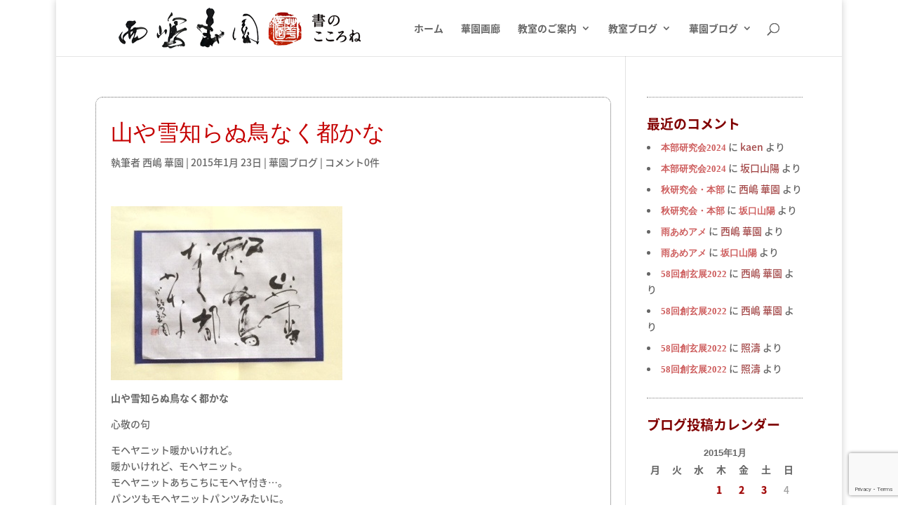

--- FILE ---
content_type: text/html; charset=utf-8
request_url: https://www.google.com/recaptcha/api2/anchor?ar=1&k=6LfAw6EUAAAAAGp-iybb1ZQODJVG8mzt2WASqwMu&co=aHR0cHM6Ly9rYWVuLXN5by5jb206NDQz&hl=en&v=PoyoqOPhxBO7pBk68S4YbpHZ&size=invisible&anchor-ms=20000&execute-ms=30000&cb=wme10ansacwh
body_size: 48442
content:
<!DOCTYPE HTML><html dir="ltr" lang="en"><head><meta http-equiv="Content-Type" content="text/html; charset=UTF-8">
<meta http-equiv="X-UA-Compatible" content="IE=edge">
<title>reCAPTCHA</title>
<style type="text/css">
/* cyrillic-ext */
@font-face {
  font-family: 'Roboto';
  font-style: normal;
  font-weight: 400;
  font-stretch: 100%;
  src: url(//fonts.gstatic.com/s/roboto/v48/KFO7CnqEu92Fr1ME7kSn66aGLdTylUAMa3GUBHMdazTgWw.woff2) format('woff2');
  unicode-range: U+0460-052F, U+1C80-1C8A, U+20B4, U+2DE0-2DFF, U+A640-A69F, U+FE2E-FE2F;
}
/* cyrillic */
@font-face {
  font-family: 'Roboto';
  font-style: normal;
  font-weight: 400;
  font-stretch: 100%;
  src: url(//fonts.gstatic.com/s/roboto/v48/KFO7CnqEu92Fr1ME7kSn66aGLdTylUAMa3iUBHMdazTgWw.woff2) format('woff2');
  unicode-range: U+0301, U+0400-045F, U+0490-0491, U+04B0-04B1, U+2116;
}
/* greek-ext */
@font-face {
  font-family: 'Roboto';
  font-style: normal;
  font-weight: 400;
  font-stretch: 100%;
  src: url(//fonts.gstatic.com/s/roboto/v48/KFO7CnqEu92Fr1ME7kSn66aGLdTylUAMa3CUBHMdazTgWw.woff2) format('woff2');
  unicode-range: U+1F00-1FFF;
}
/* greek */
@font-face {
  font-family: 'Roboto';
  font-style: normal;
  font-weight: 400;
  font-stretch: 100%;
  src: url(//fonts.gstatic.com/s/roboto/v48/KFO7CnqEu92Fr1ME7kSn66aGLdTylUAMa3-UBHMdazTgWw.woff2) format('woff2');
  unicode-range: U+0370-0377, U+037A-037F, U+0384-038A, U+038C, U+038E-03A1, U+03A3-03FF;
}
/* math */
@font-face {
  font-family: 'Roboto';
  font-style: normal;
  font-weight: 400;
  font-stretch: 100%;
  src: url(//fonts.gstatic.com/s/roboto/v48/KFO7CnqEu92Fr1ME7kSn66aGLdTylUAMawCUBHMdazTgWw.woff2) format('woff2');
  unicode-range: U+0302-0303, U+0305, U+0307-0308, U+0310, U+0312, U+0315, U+031A, U+0326-0327, U+032C, U+032F-0330, U+0332-0333, U+0338, U+033A, U+0346, U+034D, U+0391-03A1, U+03A3-03A9, U+03B1-03C9, U+03D1, U+03D5-03D6, U+03F0-03F1, U+03F4-03F5, U+2016-2017, U+2034-2038, U+203C, U+2040, U+2043, U+2047, U+2050, U+2057, U+205F, U+2070-2071, U+2074-208E, U+2090-209C, U+20D0-20DC, U+20E1, U+20E5-20EF, U+2100-2112, U+2114-2115, U+2117-2121, U+2123-214F, U+2190, U+2192, U+2194-21AE, U+21B0-21E5, U+21F1-21F2, U+21F4-2211, U+2213-2214, U+2216-22FF, U+2308-230B, U+2310, U+2319, U+231C-2321, U+2336-237A, U+237C, U+2395, U+239B-23B7, U+23D0, U+23DC-23E1, U+2474-2475, U+25AF, U+25B3, U+25B7, U+25BD, U+25C1, U+25CA, U+25CC, U+25FB, U+266D-266F, U+27C0-27FF, U+2900-2AFF, U+2B0E-2B11, U+2B30-2B4C, U+2BFE, U+3030, U+FF5B, U+FF5D, U+1D400-1D7FF, U+1EE00-1EEFF;
}
/* symbols */
@font-face {
  font-family: 'Roboto';
  font-style: normal;
  font-weight: 400;
  font-stretch: 100%;
  src: url(//fonts.gstatic.com/s/roboto/v48/KFO7CnqEu92Fr1ME7kSn66aGLdTylUAMaxKUBHMdazTgWw.woff2) format('woff2');
  unicode-range: U+0001-000C, U+000E-001F, U+007F-009F, U+20DD-20E0, U+20E2-20E4, U+2150-218F, U+2190, U+2192, U+2194-2199, U+21AF, U+21E6-21F0, U+21F3, U+2218-2219, U+2299, U+22C4-22C6, U+2300-243F, U+2440-244A, U+2460-24FF, U+25A0-27BF, U+2800-28FF, U+2921-2922, U+2981, U+29BF, U+29EB, U+2B00-2BFF, U+4DC0-4DFF, U+FFF9-FFFB, U+10140-1018E, U+10190-1019C, U+101A0, U+101D0-101FD, U+102E0-102FB, U+10E60-10E7E, U+1D2C0-1D2D3, U+1D2E0-1D37F, U+1F000-1F0FF, U+1F100-1F1AD, U+1F1E6-1F1FF, U+1F30D-1F30F, U+1F315, U+1F31C, U+1F31E, U+1F320-1F32C, U+1F336, U+1F378, U+1F37D, U+1F382, U+1F393-1F39F, U+1F3A7-1F3A8, U+1F3AC-1F3AF, U+1F3C2, U+1F3C4-1F3C6, U+1F3CA-1F3CE, U+1F3D4-1F3E0, U+1F3ED, U+1F3F1-1F3F3, U+1F3F5-1F3F7, U+1F408, U+1F415, U+1F41F, U+1F426, U+1F43F, U+1F441-1F442, U+1F444, U+1F446-1F449, U+1F44C-1F44E, U+1F453, U+1F46A, U+1F47D, U+1F4A3, U+1F4B0, U+1F4B3, U+1F4B9, U+1F4BB, U+1F4BF, U+1F4C8-1F4CB, U+1F4D6, U+1F4DA, U+1F4DF, U+1F4E3-1F4E6, U+1F4EA-1F4ED, U+1F4F7, U+1F4F9-1F4FB, U+1F4FD-1F4FE, U+1F503, U+1F507-1F50B, U+1F50D, U+1F512-1F513, U+1F53E-1F54A, U+1F54F-1F5FA, U+1F610, U+1F650-1F67F, U+1F687, U+1F68D, U+1F691, U+1F694, U+1F698, U+1F6AD, U+1F6B2, U+1F6B9-1F6BA, U+1F6BC, U+1F6C6-1F6CF, U+1F6D3-1F6D7, U+1F6E0-1F6EA, U+1F6F0-1F6F3, U+1F6F7-1F6FC, U+1F700-1F7FF, U+1F800-1F80B, U+1F810-1F847, U+1F850-1F859, U+1F860-1F887, U+1F890-1F8AD, U+1F8B0-1F8BB, U+1F8C0-1F8C1, U+1F900-1F90B, U+1F93B, U+1F946, U+1F984, U+1F996, U+1F9E9, U+1FA00-1FA6F, U+1FA70-1FA7C, U+1FA80-1FA89, U+1FA8F-1FAC6, U+1FACE-1FADC, U+1FADF-1FAE9, U+1FAF0-1FAF8, U+1FB00-1FBFF;
}
/* vietnamese */
@font-face {
  font-family: 'Roboto';
  font-style: normal;
  font-weight: 400;
  font-stretch: 100%;
  src: url(//fonts.gstatic.com/s/roboto/v48/KFO7CnqEu92Fr1ME7kSn66aGLdTylUAMa3OUBHMdazTgWw.woff2) format('woff2');
  unicode-range: U+0102-0103, U+0110-0111, U+0128-0129, U+0168-0169, U+01A0-01A1, U+01AF-01B0, U+0300-0301, U+0303-0304, U+0308-0309, U+0323, U+0329, U+1EA0-1EF9, U+20AB;
}
/* latin-ext */
@font-face {
  font-family: 'Roboto';
  font-style: normal;
  font-weight: 400;
  font-stretch: 100%;
  src: url(//fonts.gstatic.com/s/roboto/v48/KFO7CnqEu92Fr1ME7kSn66aGLdTylUAMa3KUBHMdazTgWw.woff2) format('woff2');
  unicode-range: U+0100-02BA, U+02BD-02C5, U+02C7-02CC, U+02CE-02D7, U+02DD-02FF, U+0304, U+0308, U+0329, U+1D00-1DBF, U+1E00-1E9F, U+1EF2-1EFF, U+2020, U+20A0-20AB, U+20AD-20C0, U+2113, U+2C60-2C7F, U+A720-A7FF;
}
/* latin */
@font-face {
  font-family: 'Roboto';
  font-style: normal;
  font-weight: 400;
  font-stretch: 100%;
  src: url(//fonts.gstatic.com/s/roboto/v48/KFO7CnqEu92Fr1ME7kSn66aGLdTylUAMa3yUBHMdazQ.woff2) format('woff2');
  unicode-range: U+0000-00FF, U+0131, U+0152-0153, U+02BB-02BC, U+02C6, U+02DA, U+02DC, U+0304, U+0308, U+0329, U+2000-206F, U+20AC, U+2122, U+2191, U+2193, U+2212, U+2215, U+FEFF, U+FFFD;
}
/* cyrillic-ext */
@font-face {
  font-family: 'Roboto';
  font-style: normal;
  font-weight: 500;
  font-stretch: 100%;
  src: url(//fonts.gstatic.com/s/roboto/v48/KFO7CnqEu92Fr1ME7kSn66aGLdTylUAMa3GUBHMdazTgWw.woff2) format('woff2');
  unicode-range: U+0460-052F, U+1C80-1C8A, U+20B4, U+2DE0-2DFF, U+A640-A69F, U+FE2E-FE2F;
}
/* cyrillic */
@font-face {
  font-family: 'Roboto';
  font-style: normal;
  font-weight: 500;
  font-stretch: 100%;
  src: url(//fonts.gstatic.com/s/roboto/v48/KFO7CnqEu92Fr1ME7kSn66aGLdTylUAMa3iUBHMdazTgWw.woff2) format('woff2');
  unicode-range: U+0301, U+0400-045F, U+0490-0491, U+04B0-04B1, U+2116;
}
/* greek-ext */
@font-face {
  font-family: 'Roboto';
  font-style: normal;
  font-weight: 500;
  font-stretch: 100%;
  src: url(//fonts.gstatic.com/s/roboto/v48/KFO7CnqEu92Fr1ME7kSn66aGLdTylUAMa3CUBHMdazTgWw.woff2) format('woff2');
  unicode-range: U+1F00-1FFF;
}
/* greek */
@font-face {
  font-family: 'Roboto';
  font-style: normal;
  font-weight: 500;
  font-stretch: 100%;
  src: url(//fonts.gstatic.com/s/roboto/v48/KFO7CnqEu92Fr1ME7kSn66aGLdTylUAMa3-UBHMdazTgWw.woff2) format('woff2');
  unicode-range: U+0370-0377, U+037A-037F, U+0384-038A, U+038C, U+038E-03A1, U+03A3-03FF;
}
/* math */
@font-face {
  font-family: 'Roboto';
  font-style: normal;
  font-weight: 500;
  font-stretch: 100%;
  src: url(//fonts.gstatic.com/s/roboto/v48/KFO7CnqEu92Fr1ME7kSn66aGLdTylUAMawCUBHMdazTgWw.woff2) format('woff2');
  unicode-range: U+0302-0303, U+0305, U+0307-0308, U+0310, U+0312, U+0315, U+031A, U+0326-0327, U+032C, U+032F-0330, U+0332-0333, U+0338, U+033A, U+0346, U+034D, U+0391-03A1, U+03A3-03A9, U+03B1-03C9, U+03D1, U+03D5-03D6, U+03F0-03F1, U+03F4-03F5, U+2016-2017, U+2034-2038, U+203C, U+2040, U+2043, U+2047, U+2050, U+2057, U+205F, U+2070-2071, U+2074-208E, U+2090-209C, U+20D0-20DC, U+20E1, U+20E5-20EF, U+2100-2112, U+2114-2115, U+2117-2121, U+2123-214F, U+2190, U+2192, U+2194-21AE, U+21B0-21E5, U+21F1-21F2, U+21F4-2211, U+2213-2214, U+2216-22FF, U+2308-230B, U+2310, U+2319, U+231C-2321, U+2336-237A, U+237C, U+2395, U+239B-23B7, U+23D0, U+23DC-23E1, U+2474-2475, U+25AF, U+25B3, U+25B7, U+25BD, U+25C1, U+25CA, U+25CC, U+25FB, U+266D-266F, U+27C0-27FF, U+2900-2AFF, U+2B0E-2B11, U+2B30-2B4C, U+2BFE, U+3030, U+FF5B, U+FF5D, U+1D400-1D7FF, U+1EE00-1EEFF;
}
/* symbols */
@font-face {
  font-family: 'Roboto';
  font-style: normal;
  font-weight: 500;
  font-stretch: 100%;
  src: url(//fonts.gstatic.com/s/roboto/v48/KFO7CnqEu92Fr1ME7kSn66aGLdTylUAMaxKUBHMdazTgWw.woff2) format('woff2');
  unicode-range: U+0001-000C, U+000E-001F, U+007F-009F, U+20DD-20E0, U+20E2-20E4, U+2150-218F, U+2190, U+2192, U+2194-2199, U+21AF, U+21E6-21F0, U+21F3, U+2218-2219, U+2299, U+22C4-22C6, U+2300-243F, U+2440-244A, U+2460-24FF, U+25A0-27BF, U+2800-28FF, U+2921-2922, U+2981, U+29BF, U+29EB, U+2B00-2BFF, U+4DC0-4DFF, U+FFF9-FFFB, U+10140-1018E, U+10190-1019C, U+101A0, U+101D0-101FD, U+102E0-102FB, U+10E60-10E7E, U+1D2C0-1D2D3, U+1D2E0-1D37F, U+1F000-1F0FF, U+1F100-1F1AD, U+1F1E6-1F1FF, U+1F30D-1F30F, U+1F315, U+1F31C, U+1F31E, U+1F320-1F32C, U+1F336, U+1F378, U+1F37D, U+1F382, U+1F393-1F39F, U+1F3A7-1F3A8, U+1F3AC-1F3AF, U+1F3C2, U+1F3C4-1F3C6, U+1F3CA-1F3CE, U+1F3D4-1F3E0, U+1F3ED, U+1F3F1-1F3F3, U+1F3F5-1F3F7, U+1F408, U+1F415, U+1F41F, U+1F426, U+1F43F, U+1F441-1F442, U+1F444, U+1F446-1F449, U+1F44C-1F44E, U+1F453, U+1F46A, U+1F47D, U+1F4A3, U+1F4B0, U+1F4B3, U+1F4B9, U+1F4BB, U+1F4BF, U+1F4C8-1F4CB, U+1F4D6, U+1F4DA, U+1F4DF, U+1F4E3-1F4E6, U+1F4EA-1F4ED, U+1F4F7, U+1F4F9-1F4FB, U+1F4FD-1F4FE, U+1F503, U+1F507-1F50B, U+1F50D, U+1F512-1F513, U+1F53E-1F54A, U+1F54F-1F5FA, U+1F610, U+1F650-1F67F, U+1F687, U+1F68D, U+1F691, U+1F694, U+1F698, U+1F6AD, U+1F6B2, U+1F6B9-1F6BA, U+1F6BC, U+1F6C6-1F6CF, U+1F6D3-1F6D7, U+1F6E0-1F6EA, U+1F6F0-1F6F3, U+1F6F7-1F6FC, U+1F700-1F7FF, U+1F800-1F80B, U+1F810-1F847, U+1F850-1F859, U+1F860-1F887, U+1F890-1F8AD, U+1F8B0-1F8BB, U+1F8C0-1F8C1, U+1F900-1F90B, U+1F93B, U+1F946, U+1F984, U+1F996, U+1F9E9, U+1FA00-1FA6F, U+1FA70-1FA7C, U+1FA80-1FA89, U+1FA8F-1FAC6, U+1FACE-1FADC, U+1FADF-1FAE9, U+1FAF0-1FAF8, U+1FB00-1FBFF;
}
/* vietnamese */
@font-face {
  font-family: 'Roboto';
  font-style: normal;
  font-weight: 500;
  font-stretch: 100%;
  src: url(//fonts.gstatic.com/s/roboto/v48/KFO7CnqEu92Fr1ME7kSn66aGLdTylUAMa3OUBHMdazTgWw.woff2) format('woff2');
  unicode-range: U+0102-0103, U+0110-0111, U+0128-0129, U+0168-0169, U+01A0-01A1, U+01AF-01B0, U+0300-0301, U+0303-0304, U+0308-0309, U+0323, U+0329, U+1EA0-1EF9, U+20AB;
}
/* latin-ext */
@font-face {
  font-family: 'Roboto';
  font-style: normal;
  font-weight: 500;
  font-stretch: 100%;
  src: url(//fonts.gstatic.com/s/roboto/v48/KFO7CnqEu92Fr1ME7kSn66aGLdTylUAMa3KUBHMdazTgWw.woff2) format('woff2');
  unicode-range: U+0100-02BA, U+02BD-02C5, U+02C7-02CC, U+02CE-02D7, U+02DD-02FF, U+0304, U+0308, U+0329, U+1D00-1DBF, U+1E00-1E9F, U+1EF2-1EFF, U+2020, U+20A0-20AB, U+20AD-20C0, U+2113, U+2C60-2C7F, U+A720-A7FF;
}
/* latin */
@font-face {
  font-family: 'Roboto';
  font-style: normal;
  font-weight: 500;
  font-stretch: 100%;
  src: url(//fonts.gstatic.com/s/roboto/v48/KFO7CnqEu92Fr1ME7kSn66aGLdTylUAMa3yUBHMdazQ.woff2) format('woff2');
  unicode-range: U+0000-00FF, U+0131, U+0152-0153, U+02BB-02BC, U+02C6, U+02DA, U+02DC, U+0304, U+0308, U+0329, U+2000-206F, U+20AC, U+2122, U+2191, U+2193, U+2212, U+2215, U+FEFF, U+FFFD;
}
/* cyrillic-ext */
@font-face {
  font-family: 'Roboto';
  font-style: normal;
  font-weight: 900;
  font-stretch: 100%;
  src: url(//fonts.gstatic.com/s/roboto/v48/KFO7CnqEu92Fr1ME7kSn66aGLdTylUAMa3GUBHMdazTgWw.woff2) format('woff2');
  unicode-range: U+0460-052F, U+1C80-1C8A, U+20B4, U+2DE0-2DFF, U+A640-A69F, U+FE2E-FE2F;
}
/* cyrillic */
@font-face {
  font-family: 'Roboto';
  font-style: normal;
  font-weight: 900;
  font-stretch: 100%;
  src: url(//fonts.gstatic.com/s/roboto/v48/KFO7CnqEu92Fr1ME7kSn66aGLdTylUAMa3iUBHMdazTgWw.woff2) format('woff2');
  unicode-range: U+0301, U+0400-045F, U+0490-0491, U+04B0-04B1, U+2116;
}
/* greek-ext */
@font-face {
  font-family: 'Roboto';
  font-style: normal;
  font-weight: 900;
  font-stretch: 100%;
  src: url(//fonts.gstatic.com/s/roboto/v48/KFO7CnqEu92Fr1ME7kSn66aGLdTylUAMa3CUBHMdazTgWw.woff2) format('woff2');
  unicode-range: U+1F00-1FFF;
}
/* greek */
@font-face {
  font-family: 'Roboto';
  font-style: normal;
  font-weight: 900;
  font-stretch: 100%;
  src: url(//fonts.gstatic.com/s/roboto/v48/KFO7CnqEu92Fr1ME7kSn66aGLdTylUAMa3-UBHMdazTgWw.woff2) format('woff2');
  unicode-range: U+0370-0377, U+037A-037F, U+0384-038A, U+038C, U+038E-03A1, U+03A3-03FF;
}
/* math */
@font-face {
  font-family: 'Roboto';
  font-style: normal;
  font-weight: 900;
  font-stretch: 100%;
  src: url(//fonts.gstatic.com/s/roboto/v48/KFO7CnqEu92Fr1ME7kSn66aGLdTylUAMawCUBHMdazTgWw.woff2) format('woff2');
  unicode-range: U+0302-0303, U+0305, U+0307-0308, U+0310, U+0312, U+0315, U+031A, U+0326-0327, U+032C, U+032F-0330, U+0332-0333, U+0338, U+033A, U+0346, U+034D, U+0391-03A1, U+03A3-03A9, U+03B1-03C9, U+03D1, U+03D5-03D6, U+03F0-03F1, U+03F4-03F5, U+2016-2017, U+2034-2038, U+203C, U+2040, U+2043, U+2047, U+2050, U+2057, U+205F, U+2070-2071, U+2074-208E, U+2090-209C, U+20D0-20DC, U+20E1, U+20E5-20EF, U+2100-2112, U+2114-2115, U+2117-2121, U+2123-214F, U+2190, U+2192, U+2194-21AE, U+21B0-21E5, U+21F1-21F2, U+21F4-2211, U+2213-2214, U+2216-22FF, U+2308-230B, U+2310, U+2319, U+231C-2321, U+2336-237A, U+237C, U+2395, U+239B-23B7, U+23D0, U+23DC-23E1, U+2474-2475, U+25AF, U+25B3, U+25B7, U+25BD, U+25C1, U+25CA, U+25CC, U+25FB, U+266D-266F, U+27C0-27FF, U+2900-2AFF, U+2B0E-2B11, U+2B30-2B4C, U+2BFE, U+3030, U+FF5B, U+FF5D, U+1D400-1D7FF, U+1EE00-1EEFF;
}
/* symbols */
@font-face {
  font-family: 'Roboto';
  font-style: normal;
  font-weight: 900;
  font-stretch: 100%;
  src: url(//fonts.gstatic.com/s/roboto/v48/KFO7CnqEu92Fr1ME7kSn66aGLdTylUAMaxKUBHMdazTgWw.woff2) format('woff2');
  unicode-range: U+0001-000C, U+000E-001F, U+007F-009F, U+20DD-20E0, U+20E2-20E4, U+2150-218F, U+2190, U+2192, U+2194-2199, U+21AF, U+21E6-21F0, U+21F3, U+2218-2219, U+2299, U+22C4-22C6, U+2300-243F, U+2440-244A, U+2460-24FF, U+25A0-27BF, U+2800-28FF, U+2921-2922, U+2981, U+29BF, U+29EB, U+2B00-2BFF, U+4DC0-4DFF, U+FFF9-FFFB, U+10140-1018E, U+10190-1019C, U+101A0, U+101D0-101FD, U+102E0-102FB, U+10E60-10E7E, U+1D2C0-1D2D3, U+1D2E0-1D37F, U+1F000-1F0FF, U+1F100-1F1AD, U+1F1E6-1F1FF, U+1F30D-1F30F, U+1F315, U+1F31C, U+1F31E, U+1F320-1F32C, U+1F336, U+1F378, U+1F37D, U+1F382, U+1F393-1F39F, U+1F3A7-1F3A8, U+1F3AC-1F3AF, U+1F3C2, U+1F3C4-1F3C6, U+1F3CA-1F3CE, U+1F3D4-1F3E0, U+1F3ED, U+1F3F1-1F3F3, U+1F3F5-1F3F7, U+1F408, U+1F415, U+1F41F, U+1F426, U+1F43F, U+1F441-1F442, U+1F444, U+1F446-1F449, U+1F44C-1F44E, U+1F453, U+1F46A, U+1F47D, U+1F4A3, U+1F4B0, U+1F4B3, U+1F4B9, U+1F4BB, U+1F4BF, U+1F4C8-1F4CB, U+1F4D6, U+1F4DA, U+1F4DF, U+1F4E3-1F4E6, U+1F4EA-1F4ED, U+1F4F7, U+1F4F9-1F4FB, U+1F4FD-1F4FE, U+1F503, U+1F507-1F50B, U+1F50D, U+1F512-1F513, U+1F53E-1F54A, U+1F54F-1F5FA, U+1F610, U+1F650-1F67F, U+1F687, U+1F68D, U+1F691, U+1F694, U+1F698, U+1F6AD, U+1F6B2, U+1F6B9-1F6BA, U+1F6BC, U+1F6C6-1F6CF, U+1F6D3-1F6D7, U+1F6E0-1F6EA, U+1F6F0-1F6F3, U+1F6F7-1F6FC, U+1F700-1F7FF, U+1F800-1F80B, U+1F810-1F847, U+1F850-1F859, U+1F860-1F887, U+1F890-1F8AD, U+1F8B0-1F8BB, U+1F8C0-1F8C1, U+1F900-1F90B, U+1F93B, U+1F946, U+1F984, U+1F996, U+1F9E9, U+1FA00-1FA6F, U+1FA70-1FA7C, U+1FA80-1FA89, U+1FA8F-1FAC6, U+1FACE-1FADC, U+1FADF-1FAE9, U+1FAF0-1FAF8, U+1FB00-1FBFF;
}
/* vietnamese */
@font-face {
  font-family: 'Roboto';
  font-style: normal;
  font-weight: 900;
  font-stretch: 100%;
  src: url(//fonts.gstatic.com/s/roboto/v48/KFO7CnqEu92Fr1ME7kSn66aGLdTylUAMa3OUBHMdazTgWw.woff2) format('woff2');
  unicode-range: U+0102-0103, U+0110-0111, U+0128-0129, U+0168-0169, U+01A0-01A1, U+01AF-01B0, U+0300-0301, U+0303-0304, U+0308-0309, U+0323, U+0329, U+1EA0-1EF9, U+20AB;
}
/* latin-ext */
@font-face {
  font-family: 'Roboto';
  font-style: normal;
  font-weight: 900;
  font-stretch: 100%;
  src: url(//fonts.gstatic.com/s/roboto/v48/KFO7CnqEu92Fr1ME7kSn66aGLdTylUAMa3KUBHMdazTgWw.woff2) format('woff2');
  unicode-range: U+0100-02BA, U+02BD-02C5, U+02C7-02CC, U+02CE-02D7, U+02DD-02FF, U+0304, U+0308, U+0329, U+1D00-1DBF, U+1E00-1E9F, U+1EF2-1EFF, U+2020, U+20A0-20AB, U+20AD-20C0, U+2113, U+2C60-2C7F, U+A720-A7FF;
}
/* latin */
@font-face {
  font-family: 'Roboto';
  font-style: normal;
  font-weight: 900;
  font-stretch: 100%;
  src: url(//fonts.gstatic.com/s/roboto/v48/KFO7CnqEu92Fr1ME7kSn66aGLdTylUAMa3yUBHMdazQ.woff2) format('woff2');
  unicode-range: U+0000-00FF, U+0131, U+0152-0153, U+02BB-02BC, U+02C6, U+02DA, U+02DC, U+0304, U+0308, U+0329, U+2000-206F, U+20AC, U+2122, U+2191, U+2193, U+2212, U+2215, U+FEFF, U+FFFD;
}

</style>
<link rel="stylesheet" type="text/css" href="https://www.gstatic.com/recaptcha/releases/PoyoqOPhxBO7pBk68S4YbpHZ/styles__ltr.css">
<script nonce="WJDN4sI4gMucF2bgd-DSDw" type="text/javascript">window['__recaptcha_api'] = 'https://www.google.com/recaptcha/api2/';</script>
<script type="text/javascript" src="https://www.gstatic.com/recaptcha/releases/PoyoqOPhxBO7pBk68S4YbpHZ/recaptcha__en.js" nonce="WJDN4sI4gMucF2bgd-DSDw">
      
    </script></head>
<body><div id="rc-anchor-alert" class="rc-anchor-alert"></div>
<input type="hidden" id="recaptcha-token" value="[base64]">
<script type="text/javascript" nonce="WJDN4sI4gMucF2bgd-DSDw">
      recaptcha.anchor.Main.init("[\x22ainput\x22,[\x22bgdata\x22,\x22\x22,\[base64]/[base64]/bmV3IFpbdF0obVswXSk6Sz09Mj9uZXcgWlt0XShtWzBdLG1bMV0pOks9PTM/bmV3IFpbdF0obVswXSxtWzFdLG1bMl0pOks9PTQ/[base64]/[base64]/[base64]/[base64]/[base64]/[base64]/[base64]/[base64]/[base64]/[base64]/[base64]/[base64]/[base64]/[base64]\\u003d\\u003d\x22,\[base64]\x22,\[base64]/ClcO/KERXeiwqRTlRw7zCssKFLwrCq8OPPmnChFd5wpMAw7vCkcKrw6dWDcOxwqMBVyDCicOZw4ZlPRXDuEBtw7rCtsOJw7fCtxfDvWXDj8Kowr0Ew6QFcgY9w47CvhfCoMKVwqZSw4fCtMOmWMOmwpZMwrxBwrLDm2/DlcOHHGTDgsOaw4zDicOCY8KCw7lmwr86cUQECQt3FknDlXhEwrc+w6bDs8KMw5/Do8OWF8Owwr4AQMK+UsKCw4LCgGQzEwTCrV/DnlzDncKAw4fDnsOrwqZXw5YDXRrDrADCtEXCgB3Dl8OBw4V9IcKcwpNuX8K1KMOjOsOlw4HCssKxw6tPwqJuw4jDmzkCw7A/wpDDrz1gdsOWZMOBw7PDtcOURhIawqnDmBZ+Qw1PAS/Dr8K7XcKefCAWWsO3UsKnwpTDlcOVw4PDnMKvaE/Cr8OUUcOQw5zDgMOuXm3Dq0gVw7zDlsKHSzrCgcOkwr/Dim3Cl8OATMOoXcOKf8KEw4/CpsOOOsOEwq9vw45IKcOUw7pNwow8f1hNwoJhw4XDnMO8wql7worCvcORwqtTw6TDuXXDv8O7wozDo2oXfsKAw4XDi0BIw6VXaMO5w5o2GMKgMwFpw7ooXsOpHjAXw6QZw6tXwrNRTixBHCvDt8ONUjnCiw0iw5rDm8KNw6HDk1DDrGnCisK5w50qw4/DgnVkJMOLw68uw6DCvwzDnhfDmMOyw6TCoBXCisOpwpHDs3HDh8OAwpvCjsKEwoLDpUMiVsOEw5oKw4rCgMOcVEjCvMOTWFrDoB/Dkz48wqrDoibDsm7Dv8KsEF3ChsKUw490dsKYLRI/HRrDrl8UwphDBCXDg1zDqMOYw7M3wpJmw5V5EMOXwo55PMKqwpo+ejAJw6TDnsOAJMOTZQA5wpFiTcKvwq52GxZ8w5fDosOGw4Y/[base64]/DlcK0wqQXYiDCingew7LDicKAH8OvIQLDtSQ6w4IywpQKPcOlCsO6w5zDjMOtwp1WRgtyS3TClzfDoCPDhMOKw7geZMK9wpjDgVwdBlHCrmrDvcKew5LDlhRBw67CsMOiEsOmK21/w6LCpWIBwqg1eMOuwpjChm3Ci8K7wrFkNsO9w6HCljTDtyvDtsK8NzVfwqE4HVJrRcKzwpgsMw7CvsOMwqQ2wpPCiMKBHCkvwo4wwpvDs8KaWw1Ze8KWY1Q4wo0PwpzDiH8AGMKsw44YE19YWVkeJX0Yw4AXWMO0LMOaTR/[base64]/CtSVNJMKtwroXwqZtKMOyPgbCqcOXOMK9CnnClcKLwoBUw5EFJcKBw7PChQcqw5DDr8ONcD/Cpwclw5JNw6vCoMOIw7I0w5TCvkVXw4MAw6VOXynCgsK+EMOWP8KtLMKjLMOrOHMuN11QVyjCl8O6w6zDrmQPwrM9wq7DhsO9YcKdw5fCrC5Cw6V+X03Doh/[base64]/[base64]/[base64]/DjBbCpVp4wrlod1FQw6/Cq8K9RjfDjcOOw5TCk0Bzwq8mw6nDmC3Cr8KILcK9wpPDm8Kdw7TDjHvDk8ODw6VvP37Dl8KCwozDiTxKwo0TJhvDoQpic8Otw4/Dj0AAwr51I1nDnMKjb3snRlI9w7nCncOEcEbDjA9zwoojw7jCm8OvaMKkFcKww4d5w4BINsKZwrXChcKlRynCl1LDtz0NwqbCnTUOFsK+anhVJBBFwovCpMKtOFpRV1XDtcO2woV9w67DncO7b8OkG8O3w6TCkSh/GWHDgTcSwqwRw53Dg8OmRBclwrLCgXpsw6bCtMOCFsOqasObADV0w7zDo2nClx3Cni5sfcKkw5QLSXAdw4JaXi7CiDU4TMKKwoTCvxdFw6fCvh/DmMOcw7LDtybCo8OzPsKMw4XCti3Dj8OxwpHCnF/DoXh1wrgEwrMoE37Cu8Kgw4PDucOuUMOHPRbCk8OOOTk1w50GGjvDiAnChFYLCcOJaFjDn3HCvMKJwovDgsKaeXEuwrLDtMK5wrMUw6M1w5LDqxPCi8O4w4R/w6lkw65pwrhVPsKvSBDDuMO5wonCosOHO8Kbw73Dr3YXKMOMfW3Dj1t5YcKrDcOLw5NqVlNFwqk6w5nCmcOkHiXCr8KDNsOyMsOFw5TCnxxAWcK7wpFJEXDCmmPCoi3DlsKQwotPWmPCucK/[base64]/CnnrDqsOCVjLCrMKJMSFHw6bCqMKAwrJDecOTw7QPw74iwqgnNAttcsKqwqVWwofDm17DpcKTIBHCpT3Di8KQwqURP1tpMVvCgMOKGsKdb8OgCMOnw54lwpPDlMOCFMOXwpBIGsOtGlPDqGRlwq7CkcKCw6Urw4jDvMKgwocwJsKZOMK/TsKjMcOuWgvChR8aw6YdwrrClzhjwrzDrsK/wrjCpkgtUsO8woQeXBl0w6d9w4kLI8Klb8OVw4/[base64]/wrFGJC4GZsKRwoNOO0gabBA1wrDDu8OMHcKcGcOJDBjCiT3Dv8OiD8KRc2Fkw7HCssOaQcOhwpYRKsKFLULCncOsw7/Cs0vClTZ7w6HCqcO2w5N1eU9CPcKSLzXCqB/CvHEBwo/DgMODw7bCoB7DqRMCPURJG8K/w6oiQ8Oyw51Hw4FYbMKxw4zDrcK1w7Mdw7fCszxsMxPCt8OGw4JMXcK9w6PDhcKNw7DDhwsywo86RysnYnsAw5t4wrlRw5p/[base64]/LDDCk8KCw6HDqEZJBMKhw4PCvDgEwpxpC3A3wo4uPk/[base64]/CtGLDrsOxw4huB8KdblICacOuNMKdPsK7GGAbNsKnwrMBFF/[base64]/SsKBw5vDhsKvW106VsKgwqbDrnNwwq/Co1HCh8K2EsKNEyXDqDDDlw/CrMOqB2zDiDFowqtxIRlNA8O9wrhXG8O5wqLCjjLCli7DgMOvw6PCpWhRw5/CvBlpBsO3worDhAvCujJ3w4vCsV8UwqHCnMKbRsONccKjw7jCjVBhdCTDoFsFwoVyWS3CgBMcwofDmMK5bktswptjwpp/wqIyw5oIKcOcfMOuwqg+woUhRUDDslYMB8ODwobCnj4PwpgfwofDsMOQAcOhP8OrB04qwrchwoLCqcOzesKXCEBZAsOEMBXDr1fDt0vDpMKEbsOFwocBFMOMw43CjWQdwp3ChMORRMKMwpLCsyjDoH5Zw70+woM7w6B8wq8NwqJodsOkFcKwwr/DucK6K8KROBXDmicTQMOLwo3DgcO4wrpCY8OfE8OswpHDoMOlWzNbwpTCsXPDhcOnDsODwqfCixLCuR5fR8OZTgdzJ8KZwqJBw71Hw5HCjcOKbRtbw4nDmzHDrsKCLQlWw7HCmATCocOlwq/DjULCjzI9LG/CnzIfDMKywrjCkhLDtsK4HA3CnCZmA2RffsKgbX/CmMKkwokswqQkw6FfBMKDw6bDsMKxwqrCqR/[base64]/w4TDlTFWPjDChhXCh20mGyU5DMKxwrxuE8ONwqTCosOuM8OGw7nDlsKpKRcIBS3Dj8Kow6lJZhzDph8yPTsjGMOeUSXCjcKuw5QRTCZgZg7Dp8O8N8KIBsKLwrvDk8OkM03DvGDCmDEow6zCjsO+eGfCmBI3Om/[base64]/CjH9fdBHDoxxoeMO2wpBXNjpmCF5OS2UTPmjCty3Co8KEMx7DvybDqhzCnCDDuSDDgyPCgzvDncOvDMK+GE/DssKeTU1TOxldcQvCmmApaAxQYcK6w7zDicO0TcOGTMORCMKiWSklVCwmw5LDgsKzJVJJwo/CoH3Ch8K9w5bDjGTDo1kHwohWwpQAKMK3wqjCh3c0wq/DhD/DgcKYFsOLw5wtNMOpUTRJFMK4wqBAwr7Dm1XDtsOKw53Dk8K3wqUGw4vCsFHDtsKcGcO6w5PCkcO4wpXCsCnCgFZhf2HCmTY1w6xIwqLCvTPDu8Oiw6TDuhFcBcOew5XClsO3X8OTw7oSw5XCqcOTw6nDvMOawrXCrsKaNBoudjIZw4JwKMOlDsKxWAQDbzFUw6/DosORwqYhwrfDtjAWw4EZwqTCnSLCiwE+wozDhwvCo8KpYTYPOQvDosKRcsOWw7cIesK3w7PCpDvDhsO0MsOtB2LDqTc0w4jCogPCjmUmK8KOw7LDgAPCtcKvAsKYKS8QZcOiwrsMQCnDmiLDsH8yH8KfAsK5wp/Cvw3CqsOJHT7CtnXDnVllYMKrwoLDgzbCvQvDl0zDgWDCj3jCiycxIzfCqsK3M8OGwo3CnsOQViAdwq7Dh8Onwqk9ehIIPsKmwoJ+D8Odw4ppw7zChsK5BzwrwqbCuisiw73DhENtwoASwpd3anPCt8Olw6bCrsKHcQHCpB/[base64]/[base64]/CiMKnVcKZF8KnEAtNcMKAw5DCkcKFwolOY8K+w69TImYBYAfCj8KKw6xLwqwvFsKwwrdGOldHeVrDqzcswqvDmsKUwoTCnD1fw7kmZRbCiMKyCFdtw6nCs8KAWXkVPn/[base64]/[base64]/ChitWLsOqwoAVw49JCcKfw6LCvMOECsKvwrXDtDHCmDzCugbDn8K/[base64]/[base64]/DnCzCiDjDsMOzYm4Mw5fDhidGw5nCu8O5CznDp8KReMKZwqBCaMKSw5pgGB/Cv3DDsnDDoFRcwq9Rw6M9G8KJw4sUwox9EwR+w4nDsDDDiB9qwr9/[base64]/DgWHCrcKGwonDoGAJEhXCo8K9wpt4w7PDicORw5zDtSTCqSsbR0w+McKdwq8uTcKcw67CtsKHPcKnPsKbwq4FwqPDo0HCp8KHa3czLAbDr8KhL8OqwqrCrMKIOlHCrj3Crhlnw7zCrcOiw6w4wp/ClzrDmy3DhANhZGMQI8OLSsKbZsOCw6YCwoUDKk7DmDQtw6FfTUPDusO7wokbdMOywq5EPkEYw4FOw5guEsOOb03Cm3QiX8KUDDA8N8K7wpA8wobDmcOMeD/DgxnDnwrDoMOkPR7CgsOGw6bDv1rDmsOjwoLDqUtYw53CgMOnHwJuwpY3w74NKQ7DvUB7I8OdwqZOwrrDkTZpwqZ1d8OFTsKAwrTCpcKOwrnCtDF9woRpwonCtsOwwpLDj2jDuMO2NsK2w7/CugJ0eEtjN1TCkMOwwrY2w6JewohmKcK5McO1wq3DphbDiDUhw70IME/[base64]/CiC0Aw5bCn8K1bsK3w6FRKMORSTx8NUNUwo4ywrxUFsOOBXrDiSUlK8OdwrHDu8KQw7oSXBzDs8OgfEBvMsKiw77CnsKrw5/DpsOowrTDuMOTw5XCgExzQ8KcwrsXdQUlw7jClyrDg8ODw5HDlsK4Q8OSw77Dr8KOw4XCvV05wqEjLMOiwqFXwrJbw7XDssO+H3bCjFXCvhNXwpQPFsOPwpDDqcK1fMO/w5vCk8Kfw6p8NRrDicKwwrvCiMOXMXXDhwB7wozDk3A5w6/CmyzCnXN1I39TU8KNNR1cB27Dr0jDrMOLwqLDl8KFAxDCqBLCjUg2DCzCosODwqp+wop3w6l/[base64]/JGnChcKrU2TCt8O0EVokEMOdw4xlcyFHcH/CncOEREkGDi3Cn2kUwoLCsxd7wqrCmhbDuwxNwpjCocO7ZUTCmsOpZsOYw61zf8OCwph2w5JkwpbCiMOEwrkrZhDCg8KaCXsCwprCsAlxOMOhCCHDhR9gakDCqsOaN2zCkcOBw6Z/wp7CvMKkCMO5YT/[base64]/S1kOVG3CmcOhZMK4w6gNAMKdw6FOwphKwrxDTsKnwoHClsOYwoYNHMKKQsOUTQjDjcKFwq/DuMKBwrPCjG1ACsKTworCsFUZw4LDp8OTI8OHw6XClsOtcnJuw47CgWAJwqrCuMOtSTMLDMOkamHDkcOmwrvDqhtUDsKcI0LDmcKELiUMXcKlf1N2wrHCvyElwoUwdVnCiMK/wpbCrcOrw57DlcObb8Ovw6PCvsK/TMOxw5vCsMKbwqvDggVLZsOsw5PDp8Otwph/FxwjRsOpw6/[base64]/DqsKbw5QJJMO0wqp5wrnDrDtIw5/DrxdHbHNCCVjCh8K/w41XwqbDqsO1w55Bw4DDoGh2w5lKZsK+YcOUe8KEw43CsMKoWkfCkEstw4EowrgbwrAmw6tlKsOfw7vCgBcsMMOJWj/[base64]/[base64]/[base64]/[base64]/CqAFEwr82w6RpGcKucSc/NjzCtsKxawpbEkNuwrZHwqDDtznCkEI7wrEiGcKKR8OMwr8QVcOAOn8DwpjClMKgK8OgwqXDhj5cDcOVwrHCt8OeTwDDgMOYZsKOw7jDvsK+CcOKdMOjw5nDiWNYwpEWw6zCvTxBC8KbFDBuwq/DqXDCmcOlJsOwB8ORwozCrsOFbsKBwp3DrsORw4tTIUUmwpPCtMKSw7pRWcOZecKywrp8ZsOxwp0Lw7jDvcOMR8OTw6rDgsKWIEfDmibDlcKAw7jCs8KBcRFZacOzUMK7w7U/wpYRUFoSIRxJwp/DmXjCgMK+Xi/Di2TCkUl2ZH7Dvmo5PcKERMOxA2bCq3PDh8K8woNVw6QKCDTCnsKrw5Y/PmXCqiLDjHZlGMKhw5nCnz5ew6XCocOkNFk7w6fCv8O6V3HDvm8Hw6NedcKAWMKaw4jCnHPDiMKxw6DCh8KxwqZ+VsOjwpPCujkxw5jDgcO3ey/DjTQdQxLCsE7Dp8OgwqxBBwPDpSrDncO4wpwQwqDDk3vDjScaw4/CjjjCl8OuBUcAOkTCmjXDt8Ohwr3CocKdTG/Du1nCn8K7UsOaw6fDgRVqwpA7AMKkVz98KMOow7owwo/[base64]/RTZTw6fDvcOXV8OdwoHCvE/DsRgwHzB4TQ/DpMOcwpDCkB5DZMOhRcKNw7fDvMOPM8Ovw70SI8OpwpVkwoRHwpnCpcK/BsKdwrHDgsK9JMOlw5/[base64]/CvXZBJD3DvMOoMTTDoV7DmiRbwrhzVBzCh3Elw77DiiI9wqLCr8O6w5nDlBvDnsKOw5F9wprDj8O9w6E+w41vwpfDlA/[base64]/Du39kw63DoMKlw4VFXMKSJR3DqcKYa0Ndw7jCuCBDWcKXwpdefsKQw7hQwr8uw4YHwqsedMKiwrjCr8KQwqjDucKiL0PCsmXDv0HCgz9BwrXCtQcrfMKGw7lubcKoPy08RhhrEsOwwqrDocK+wr7Cl8KuVcOZEmA/OcKVZnQVworDjsOPw6PCocO5w7EBwqpAJsO8wrbDnAbDlEUCw7lyw6VQwqHCtWsoClZFwqJVw7LCicKYcEQILMO/w48YCWhVwoFUw4RKK1Q2wp7ChgHCtFMybsOVSTnCt8KmPFRPbUzDpcO8w7jDjjQPDcK5w7rCsWJgJUnCuDvDkyx4wrNxBMOCw6TDmsKOWioAw4zCvAbCqx1/wrQuw5zCrH8bbgFBwpnCn8KtCsOYDzfClEfDkcK9w4HDrU1fb8KUe3fDkCrCscOywrw7RGzClsK/VwokWwvDgMOwwplpw4zClMOow6TCqcORw7nCpSPCvh0yA0p9w7DCpsOdKjPDgcK1wphjwpvDn8Oewo7CicKyw4vCsMOzw6/Ci8KADcOeQ8KKwpXCjV9Ww7bDnAUzfsOPJh8hD8OQwp5Vw5Bgw5TDoMOVEVV4wpcCUMOZwpR2w6fCr0/CrVPCrmUUwpjCgk1Vw49UEVHDrw7Di8K5AsKYZHQEJMKJYcKsIhPCsijCv8OZVh/CrsOcwqrCm34QUsO5esOew60sY8Onw5TCqggUwprCmcOOG2fDshzCssK7w4rDngvDvks4CcKXOD/DvmXCtMORw7taY8KeSC04RsK9w4DCuTfDtcK+PMOUw7XDkcOfwoUBdjPCsQbDlTgDw4Z1wqzDj8KGw4HCvsKvw5rDhFl3SMKWehcPUH7CukomwoXCpl7CrnPDncO4wrFsw4RbH8KYf8OCb8Ksw65sQRHDj8O3w4hVXMKiQjPCrsKRwobDncO7TynCsCFEQMKTw6HCv3/[base64]/DvcKff8OYSsOpS8KAVGQWw6srwpw6w6NaZcOQw4fCtE/DtsOJw4XDlcKSwqjCisKOw4XCscOjwrXDqFd0XF8TdMKswr5QYnrCqT3DuiLCscK0PcKEw48EU8KhCsKDecK2QH11N8O8EVFSKQnCsx3DlgRtM8ORw6LDnMOww4gwTC/DkltnwqXDijbCiVZjwovDsMK/ODjDqUzCqMO8CG3DvXHCtMOPasORQsKTw5DDqMKEwrUKw7bCr8OYVyTCtSfCrmfClG5kw5XDnFc6bXBNJcOCfMK7w7XCpMKeEMOiwpIEJMOYwpTDssKqw7XDtsKQwpnDtz/CoFDClBl4InzDuC3DnijCh8O5I8KALEsHDV3CnsOaEUPDtMOHw53Dn8KmGzAlw6TDuzDCvcO/w7h/w7FpO8OOKcOid8K3PCnDlxnCvcOyZFNgw6huwr9fwrPDn38/SEg3EcOVw65QZCrCpsOEVMKjR8KSw6pFw7HDnCvChwPCpSPDkMKtDcKJB3lPOG9hJMOFS8OcW8O8ZGFEw6TCgEnDi8OuRMKFwrfCs8OCwp5CcMO/wqbClybDt8KJwqPCm1ZswolTwqvCqMKdw6HDiUbDtyd7wr3CgcKgw7Q6wrfDiSg4wrjCnVF9GMOsb8OMw6tLwqpxw4DCgsKJFSlawq90wqzDuT3DmHvDixLDlj0AwppeKMKBAmrCnQdBXnxUGsK6wr7Cu01Yw4HDmMK9wo/DlHBxAHEqw4jDrUDDpHsvMgpHcMK8wogHKsOLw6TDnQ1SN8OOw6jCjMKjb8KPO8Oiwq5/Q8O8Kxcyb8OMw7XCmMKLwrJVw6IQQlDCnibDuMKVw6PDlcO5MzNQU0ElOWXDgkPCjB7Dnih/wpPClEnChCzCuMK6woUSwr4qL2dfHMO1w7HCjTsLwonDpgwQwq3Cs2Esw7ctw6dTw5kDw6HCpMO4BsOKwoxZa1J5w5LDjlbCsMK1Ulp9wonCpjIYHcKnBhY9XjpbKcOLwpLDhsKXccKkwr3DmVvDoy/CpA4Hw5/Crj7DoSnDocOcVFwnw6/DgzjDk2bCmMOoTz4ZQsKsw755dg/ClsKAw6XCg8KIW8K0wpA4TgUnZQDCjQ7CucOuM8K/f3jCskZdTMK3w49aw7hww7nCnMOtwrXCrsKCL8OxTDLDt8OmwrnCpVtnwpZyZsKCw6AVdMKgLRTDmkXCpA8bVsOmf3TDqcOtwpHChw/CpQTCpsKhXzNiwpTCmgfChlLCqRhYHMKIAsOWN1jCvcKowojDocK4VQrCgFMYLsOnMMOJwqBSw7PCucOcHsKxw4jDjTfCtgHDiTIEasKtCB4Gw7DDhidiFMKlwovCsW/Dmxo+wpVowpsNAWPCkm7DnhLDhSfDnQHDhBXCksKtwr8Tw6wDw6jCjH0ZwpNnwqHCnEfCicKlw4/[base64]/[base64]/Dg3CvC/CjsODw74CwrXCkQHDsFtgwofCjVpbGHZjwpwnwqLDhsOTw4UQw4lqQcOaWVU4AVdVTXTCtMK0w58QwpZlw6/[base64]/CtkDDmsO2wox4IcO8JVDCl3TDjMKVw6HCicKhdwLCmcKsDiLCo2hTWsOKw7DDsMK+w5M2FWJ5TlPCgsKsw7s6d8OdBGPDg8O4XXjCvMKqw6ZMTsOaBsKSVcOdAsK/[base64]/Dki4Nw4/Dk8KZw5Q0w79cZlbCgcKfw6jClcOUScOBDMOxw4RPwodtSF/DlMKqwrHCkn8QeyvCqMOYYMO3w4pFwqLDukhlFMKJDMOoTBDCsEg5AlHDp13DvcO1wrYcasKTQcKiw5o5Q8KDIsO6w4DCsn7CvMOgw6o3e8KxSzUSJ8Orw7/DpsOiw5rCggAMw6RmwojCuGYDFGh8w4jCuXjDmUxOaDFZLz1MwqXCjjp5VVNHVMK7w7oMw73Cl8Osb8OLwpNhGsKZPsKAL1ldw4nDjzXDusKHwrrCiWvCpHPDiy0JRBk3TSIZe8KXwpxKwr9YATguwr7CgQFFw6/CpVprwpIvGk/Ch2Ysw4TChcKCw51ENXXCjjjCsMKlMsO0wrXCmUYsJcOiwr3DscKYNmokwrHCoMO7ZcOwwq3DqwnDj1UBdsKowo3Dk8OwZsKDwp9Pw6sRCHfCmMK1Pht7Jx3Cg0HDqMKiw7zCvMOOw5rCm8OvbMKewovDuCPDgwrCmncfwqTCs8KgQ8KiU8K9HEMjw6c3wrAHVz/[base64]/w54bwpUBw5RHf8OzHcK+w7bDtcKICARmw5HDiMKFwqhPfsOswr7DiAXChMOzw4wpw6HDrsK4wqzCvcKHw63DkMKyw4pWw7LDssOgcTkRTsKnw6XDrsOHw78wFTAbwqRhZmPCvTXDpMOYw7bCvsKjU8KuVwzDg30uwpQ9wrVdwoTCkCHDr8OxfG/DnkPDpMK1wqLDpBzDih/CpsOrwrgeNwDClkATwrQAw59/[base64]/ClMOIw40tw7TChMKbGlxawoDCmBnDtG1pbMO0JsKJwoDCt8Kdwq3CqcKiflzDm8O2RVzDjgRxakBvwq9xwqo6w5TChMK4wojCicKOwosHQzzDqkwKw6zCqMKOfDlow59Uw7xew6HCm8KGw7fDuMO7YixpwrU/[base64]/[base64]/XSXCtUTDpR8Kw7cTP0DCn2LDpHNrYMOjw7nCmWHDscOoellaw45me2Jkw6bDtMOqw64/wr86w71dwo7DuwoOTGzCnXh/bsKTR8KuwrHDvyTCsDXCuAQMUcKxwoFaCT7Cn8O3wpzChwrCnMORw43Dt2dYKB3DtQzDscKowrtqw6/Cry9kwqjDgmkAw53Do2gPK8K8b8O5PMKEwrBrw6/Do8OJPCXDulPDvm3CswbCrh/[base64]/wr9iw47CnsONBXHCi8OiHsOgOcK/csOXccK+NMOywpjCmRJ6wpZ8eMOtOcKxw6dsw5R+csOhbsOkZ8OtAMORw6FjAU/[base64]/Dt8OTw7lCEBd8w4TCjsKEasK3w7ZEwonCsMOOw5/[base64]/CmRxrX1nDmMKPwoU6OBxCw5DDuAjDh8KqwoI5wqPDrWrDhClaZ3PDl3/DtGoEImDDtXHCmMOEwofDn8KTw4UvG8O/BsO9w6LClwjCnVvCvD/[base64]/[base64]/[base64]/CjsKTHcOBPMKvwqEPbcKSH8K5wqQhJlZ/PgFTwoHDolzCgnsCC8OaaXDDu8OSJVfCnsKjNsOtw4ZqA17CtE5zaWXDs21rwpBVwrTDviwiw7AYOMKTDk8KM8Oiw6YtwoJ/egpALcORw4oJbcOuIcKTJsKrbSvCjsK+w4p2w4/CjcKCw4nDr8KDQn/DhsOqM8OmM8OcJlfDqn7Dl8Oiw6TDrsOuw6Nvw73DocOFw5bDocORcl81MsKLw50SwpTCoHx5SFbDs05WUcOhw5zDr8OXw5MwUsKVA8OdP8Kcw6zCsTZBHMOfwo/DlHbDhsKJYgkzwq/[base64]/ChE9nw6IwLl9/w5BBCMKQNCjCnEwKwo11asKjB8O9wro5w4/DscOzZsOYBMOyIXcNw5/DiMK/[base64]/DqsKPBsKSw4vDsQUvMyxcHm11M0kDwrnDpQlhNcORw7HDl8KVw4XDksOdOMK/wo3CtcKxw7vDuw09f8KmSVvClsONw6dTw4fDvsOiY8KfPDXDjD/[base64]/ClHBhN8OYw4BKZcKKPmrCn35PwqjDq8KawpXDmMKTw7nDhj/[base64]/ClnpOQxDDvMOtXwcxwrB+wpFDw6vDgghGGMONSHsXPV3Cu8K4w6rDs2hWw4stME0tACdCw6ppEnYaw5pYw7o+dwFNwp/DgsK4wrDCqMKfwop3NMO/[base64]/Dt8OLw6jDisK9w6EuYcKgVMOew79wwrLDkXnCt8Kww4DChXvDvVJ3ETDDtMKcwowOw4vDjRvCscOZYsOWT8K5w6LDjcOOw511wq/CpwfCrcK5w5jCoHTCgsO6AMK6NMOjbRPCosOaasKqIzZ6wqNcw5HDn1XDtcOyw5hWwpguWi5/wr7DisKrw7nDiMO9w4bDlsK8w60kwrVIP8KNfsKVw4jCqsO9w5HDicKEwpMzw47CnnRqWX4Le8Omw6AswpTCn2rDni7Cu8OFw5TDi0vCv8OLwr19w5/Dkk3CrjsJw5BzBMKCX8KrIkLDgMKPw6QLesKzDEoeYcOGwqdsw6jCtXzDj8OGw6oCCHc7w4sWdWoMw4B5eMK4ADTDncKgMlPDg8KNTsOvYz7CnDvDtsOgw6TCosOJUB5zwpNHwr8xfmhUBsKdGMKww73DhsOKK0HCj8O9wpg9w5wEw4Rrw4DCksKZb8KLw7TDnV/[base64]/Q8OOKzjDtMKuQMORS8KCw5XDlsKwODomasKnwpbDrCPCnic8w4FsZMKhw57CocOiNSQ4W8Ojw7nDmCIafcK/w4TCqgDDhsOKw4siJ1lgw6DDik/[base64]/Dv3siw78Dw4rDssK+T8K3w7xdw5zDsxLCtDwwTSrDlUzCpxEfw7Now4pRUHnCqsKgw5TCqMK6w48Bw57Dl8O7w4hiwrUvY8O9cMO8McOnRMK0w6XCqsOiwoXDjMK1DE8hCW8kw6XDtMOwC1HCk3NkFcOJNMO4w77CpcK4L8OMHsKVwrbDpsKYwq/Du8OSYQpKw79uwpgmLcKSK8OGZ8OVwoJ1acK1XmjDvw7DtMKSw6xXDATDuRvDs8KdPcO0d8O3TcOEwqEDKMKVQwgpbSPDok7DtsKjw4cjGH7DhmViXn9Maz0nYsOYwr7CucObQMOJcBc7AVTDscOrUsOwDMKZwpwGX8O5w7djG8O/wok3Lg5WHV4/WV4XWcO5AnfCsHDCrwoYwrhewpHCkcOUF1Erw79FfcOvwoHCjMKDwqvCi8ORw7HDmMKvDsOuwr5vwrbCgHHDqMK/QMOHWcOVcAHDkktQw5lIdcOHwpzCvEhcw7gbQsKkURvDuMOqwpwXwq7CjE0pw6zCvHl+w4HDhwQnwr9mw49ELm/CtMOOIMOsw4APwqPCrcKHw7XChWXDmsKGb8Ocw6XDmsKJRsOjwrPCrGzDnsOxG1/DvlxffcOxwrbCpsK5CzBow6ZMwosLBVwDBsOJwofDgMKEwrDDtnfCscOcw5hsOjTCrsKVWcKaw4TCmncLwqzCo8OvwpkNLsK5wp9HXMKQIwPCq8O8fibDq0PDiSfDgn/Cl8Kcw6kDw67Di1JkTTpaw4jCn1XDlAAmMG0kUcO/[base64]/w5zDugPDhMO5w5rCtsKYwo1Gw7fDugkSc1R0w7pTW8K7P8KJIsOTwpZDfBfDv0XDrwXDksKhCknCtsKywqrCsH4Aw53Cj8K3KHTChyVRS8KDOyPCg29LLXpCdsOqflhgdBHDiVXDoFfDlMKlw4bDmsO1TcORLnrDj8KoPklPLMKWw5ZuRRzDuXxKIcKyw7/CqMObZcOQw5zCv3zDvMOywrwTwpDCuyHDg8Orw6gYwrUBworDpMKzB8K+w4l9wqjDi1vDrhxGw6/[base64]/ZMOcanHDv1BuJTxsNn7DiUp8PW7DscOPJxY/w4ZtwpInJgALMsOqwr7CpmLCk8OdPgHCrcKCbHVSwrd5wrt2csKWY8OjwpkswpnCusOjw79awpZNwpEpMw7Dhl7CnsKhCWF3w5LCrhPDhsK3wpcSCMOtw6/CrFkJTMKGB3XCmcOEd8KUw6F5w7J7w6kvw4scD8KCSS1Hw7Rxw5vCucKeUn8pwprCjmIzKsKEw7bCicOww6EQd03CisO0UMOiGxDDiC/DjB3CtMKSCC/DqgXCsGPDpsKCwpTCvWg5KkwHXSwlesKZQMKew4bCsWnDsEoUw4rCsUxFMnbDrx3DjsOxwrfCgE4wXcO9w7Qlwph2wq7DhsKlw6gRXcOJfglhwrE9w4zCgMKMURYAHnglwpRRwowvwqbCvzXCtsK6wrRyAMKgw5TDmETCqBjCqcKRbi7CqC9fWG/DhcKUYAEZSz3Co8ODXB94R8ORw7hTBsOlw7TCjR3Cj2Vkw6deJVhsw6Y1XXHDjX3CvzDDjsOMw7XClhcdeFDClS5owpXCh8OHPkV+OxPDsj9WLcKFwpfCi1nCiBLCj8O9w6/[base64]/DkEbDo8Kdw4pFwoZuLAx/wqLDsMKhw4zCqQVsw5jDqsKVwo9mXV53wp7CuhXChg9Cw4nDsgDDohpew7LDgy/CkGUjwpjChA/DrcOsccOsWMK+wrDDkTfCpsO3DMOISWxhw63DrXDCr8KFwpjDvsKBWsOjwo3DgXt8M8KFw6zCp8KkbcO7wqfCncOFL8OUw6l1w713aiUZXMKMJcKwwodGwo46woN4eWVVFW3DhBDDsMKWwoszw68CwoPDpl1iH27Dj34fOsKZKXU3XMKoYcOXwr/[base64]/DpVLDk8Kdw4HDpMKswqoXw7/DjsOdXzjDkVrDsl8fwqkYwrXCsg5mw6DCqjjCkh9ow6rDvHgfPcO1w7/CjnXDgBQfwp0lw5LDqcKNwodDTmZ2DcKmGcKkJsOKwphlw5rCiMKvw7MxIDg1KMK/[base64]/[base64]/DqcOwSmPDrMKHFigKdsOwwrQqaBd4S1XCil/[base64]/DlF5nE8KdcX8BXhkhw5YBNsKXw5vClMOHKgAGw5RJOcKoGcOfwrMQXl7CmXI0f8K2ch7DtcOODcOSwo5ELcKcw4LDnDQZw7ALwqNhbcKWYB3ChMOZKsO5wrTDqMOSwow9X0fCvEvDrzkBw4QQw6DCqcKHek/Dk8OnK23DtMOXQcOiezjCiCFLw7JJw7TCgBE1G8O4CxsIwrldd8OSwpfDkR7CslrDi33CncOUwrDDnsKHUMOVbFhYw55Uc09mTMKiXVvCvcOYC8Kuw48UGgLDnRkLXFrDg8Kmw7ckVsKxGjRaw5V3w4Q/woRlwqHCiDLCu8OzAkgjNMOVXMOWJMKCOnEKwofDsR1Swow6FlfCs8O/wpNkaw8owoR7wqHCqcO1OcOOI3I8IifCjsK5SMO6c8OzKnYePl3DpcKkScOww5vDjCTDl0NCZVrDtjI7eHI0w4nDiDjDkgbCt1jChMOqwobDlsO3KMO5I8O7wrtlQWhjd8KYw5HDvMKZT8OiCEl6LMOXw65Gw6/DpzhOwp/CqcOtwrQ0woV5w5nCtS7DhWDDoWTCg8KUVMOYUAkTwpTDv1/CrzJuZBjChAzClcK/wpDCqcODHGJAwoTCmsKxf0XDicOlw6t3wox/JMKAcsOUH8Kjw5Z1RcO+w4Emw5fCmRhVMgk3CcOpwpUZEsOcFWV/F3t4cMKzdsKgw7Iyw5t7wpQOacKhPcKOOcKxXV3CtnBiw4BLwojDr8Kqd0lRTMKsw7MtBUHCtVXCtBrCqDhIBnPDrx0bCMKZF8O2HgjCnMOpw5LCvmXDocKxw6FCc2lzw4AnwqPCuEZXw7HDqXkLZgrDicKFNxpZw5ZCwqJiw4nCgS96wo/[base64]/[base64]/DlHDDqVrDmjcQw6hCw5ZewppxaVcSD8K/ZBpQw6ZhQy3CrcKDV27CisOoZsK3dMKNw4Y\\u003d\x22],null,[\x22conf\x22,null,\x226LfAw6EUAAAAAGp-iybb1ZQODJVG8mzt2WASqwMu\x22,0,null,null,null,1,[21,125,63,73,95,87,41,43,42,83,102,105,109,121],[1017145,420],0,null,null,null,null,0,null,0,null,700,1,null,0,\[base64]/76lBhnEnQkZnOKMAhk\\u003d\x22,0,0,null,null,1,null,0,0,null,null,null,0],\x22https://kaen-syo.com:443\x22,null,[3,1,1],null,null,null,1,3600,[\x22https://www.google.com/intl/en/policies/privacy/\x22,\x22https://www.google.com/intl/en/policies/terms/\x22],\x22LDFFuoHxDRFv4r88O8XV9X3HR20Ukxy877dXyEUgDgc\\u003d\x22,1,0,null,1,1768609290193,0,0,[33,90],null,[195,217,27,186],\x22RC-35VvmYk0fx_6FQ\x22,null,null,null,null,null,\x220dAFcWeA4Ff6Inq2oh5kS4_naZWn39E6ZvhipY8eSZ_t62TE5XrDp2Wb-L-BUuSrzILm6Q-DeGVqNxbFhqMbgQN3rbSgAIR4qV8g\x22,1768692090247]");
    </script></body></html>

--- FILE ---
content_type: application/javascript
request_url: https://kaen-syo.com/wp/wp-content/uploads/wtfdivi/wp_footer.js?ver=1601287997
body_size: 263
content:
jQuery('#footer-info').html("Copyright &copy; 2005 - <span class=\"divibooster_year\"><\/span><script>jQuery(function($){$(\".divibooster_year\").text(new Date().getFullYear());});<\/script>  Nishijima Kaen\u3000\u30b5\u30a4\u30c8\u5185\u306e\u6587\u7ae0\u30fb\u753b\u50cf\u306a\u3069\u306e\u7121\u65ad\u8ee2\u8f09\u3092\u7981\u3058\u307e\u3059\u3002");jQuery(function($){});